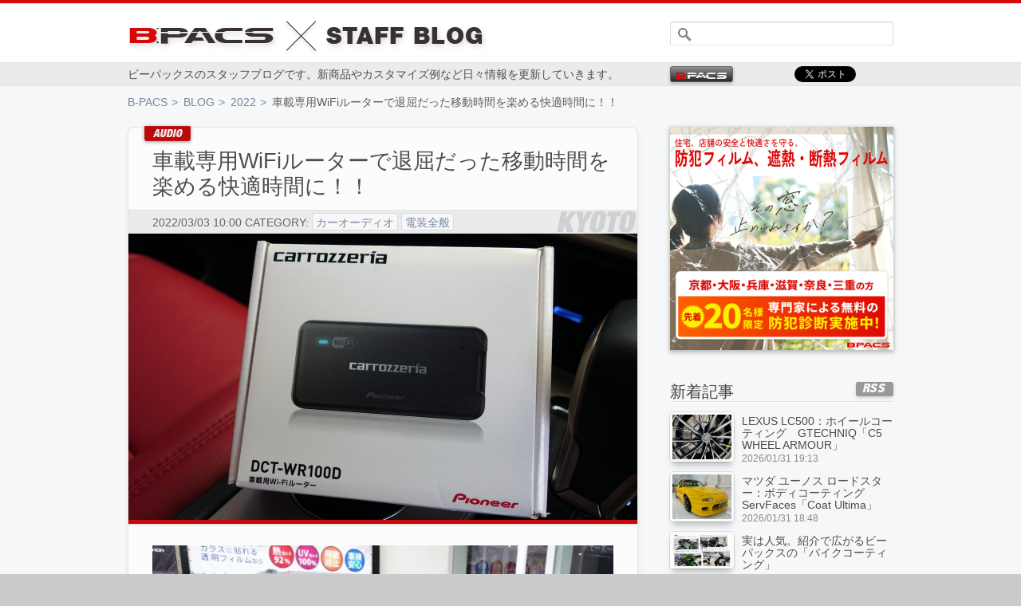

--- FILE ---
content_type: text/html; charset=UTF-8
request_url: https://www.b-pacs.com/blog/2022/03-03_100002_31448.html
body_size: 13260
content:
<!DOCTYPE html><html lang="ja"><head prefix="og: http://ogp.me/ns# fb: http://ogp.me/ns/fb#"><meta charset="UTF-8" /><!--[if IE]><meta http-equiv="X-UA-Compatible" content="IE=Edge,chrome=1" /><![endif]-->
<!-- Google Tag Manager --><script>(function(w,d,s,l,i){w[l]=w[l]||[];w[l].push({'gtm.start':new Date().getTime(),event:'gtm.js'});var f=d.getElementsByTagName(s)[0],j=d.createElement(s),dl=l!='dataLayer'?'&l='+l:'';j.async=true;j.src='https://www.googletagmanager.com/gtm.js?id='+i+dl;f.parentNode.insertBefore(j,f);})(window,document,'script','dataLayer','GTM-P9HND32');</script><!-- End Google Tag Manager -->
	<title>車載専用WiFiルーターで退屈だった移動時間を楽める快適時間に！！ | B-PACS STAFF BLOG</title><!-- >< -->
	<meta property="fb:app_id" content="" />
	<meta property="og:email" content="info@b-pacs.com" />
	<meta property="og:title" content="車載専用WiFiルーターで退屈だった移動時間を楽める快適時間に！！" />
	<meta property="og:type" content="article" />
	<meta property="og:url" content="https://www.b-pacs.com/blog/2022/03-03_100002_31448.html"/>
	<meta property="og:image" content="https://www.b-pacs.com/blog/sys/wp-content/uploads/2022/03/DSC06366-scaled.jpg" />
	<meta property="og:site_name" content="B-PACS STAFF BLOG" />
	<meta name="twitter:card" content="summary_large_image">	<meta name="twitter:site" content="@bpacs_kyoto">
	<meta name="twitter:creator" content="@bpacs_kyoto">
	<meta name="viewport" content="width=device-width,initial-scale=1" />
	<!--[if lt IE 9]><script src="//www.b-pacs.com/blog/files/js/html5shiv.js"></script><script src="//www.b-pacs.com/blog/files/js/IE9.js"></script><![endif]-->
	<link rel="stylesheet" href="//fast.fonts.net/cssapi/d67c9ad4-9d56-4b1a-9eb4-18df4377e878.css" />
	<link rel="stylesheet" href="//www.b-pacs.com/blog/files/css/font.css?v=1.0" />
	<link rel="stylesheet" href="//www.b-pacs.com/files/css/om.css?v=1.30" />
	<link rel="stylesheet" href="//www.b-pacs.com/blog/files/css/styles.css?v=1.049" />
	<meta name="copyright" content="&copy; 1992 B-PACS.inc All Rights Reserved." />
	<meta name="author" content="B-PACS" />
	<meta name="reply-to" content="info@b-pacs.com" />
	<meta name="tel" scheme="075-312-8868" />
	<meta name="fax" scheme="075-312-8869" />
	<link rel="index" href="https://www.b-pacs.com/blog/" title="ブログインデックスページ" />
	<!--[if lt IE 7]><meta http-equiv="imagetoolbar" content="no" /><![endif]-->
	<meta name="format-detection" content="telephone=no" />	<link rel="shortcut icon" href="//www.b-pacs.com/files/favicon.ico" />

	<script>!function(d,s,id){var js,fjs=d.getElementsByTagName(s)[0],p=/^http:/.test(d.location)?'http':'https';if(!d.getElementById(id)){js=d.createElement(s);js.id=id;js.async=true;js.src=p+'://platform.twitter.com/widgets.js';fjs.parentNode.insertBefore(js,fjs);}}(document, 'script', 'twitter-wjs');</script>
<meta name='robots' content='max-image-preview:large' />
<link rel="alternate" title="oEmbed (JSON)" type="application/json+oembed" href="https://www.b-pacs.com/blog/wp-json/oembed/1.0/embed?url=https%3A%2F%2Fwww.b-pacs.com%2Fblog%2F2022%2F03-03_100002_31448.html" />
<link rel="alternate" title="oEmbed (XML)" type="text/xml+oembed" href="https://www.b-pacs.com/blog/wp-json/oembed/1.0/embed?url=https%3A%2F%2Fwww.b-pacs.com%2Fblog%2F2022%2F03-03_100002_31448.html&#038;format=xml" />
<link rel="https://api.w.org/" href="https://www.b-pacs.com/blog/wp-json/" /><link rel="alternate" title="JSON" type="application/json" href="https://www.b-pacs.com/blog/wp-json/wp/v2/posts/31448" />
<link rel="canonical" href="https://www.b-pacs.com/blog/2022/03-03_100002_31448.html" />
<link rel="alternate" type="application/rss+xml" title="B-PACS STAFF BLOGのフィード" href="https://www.b-pacs.com/blog/feed/">
<style id="bp-editor-style">
		.article h2[data-tiny-mce],
		.article h3[data-tiny-mce] {
			font-size: 1.6em;
			/*font-weight: bold;*/
			line-height: 1.2;
			margin: 2.2em 0 .3em;
			padding: 0;
		}
		.article h2[data-tiny-mce] span,
		.article h3[data-tiny-mce] span,
		.article h4[data-tiny-mce] span,
		.article h5[data-tiny-mce] span {
			margin-left: inherit;
			font-size: inherit;
			color: inherit;
		}
		.article h3[data-tiny-mce] {
			margin-top: 1.7em;
			font-size: 1.4em;
		}
		.article h2[data-tiny-mce="bp_head_h2_line"],
		.article h3[data-tiny-mce="bp_head_h3_line"] {
			border-bottom: .2em solid #ccc;
			margin-bottom: .5em;
		}

		.bp_marker {
			border-radius: 2px;
			padding: 0 2px;
		}
		.bp_marker.bp_marker_pink   {background: linear-gradient(#fff 80%, #ff99cc 0%);}
		.bp_marker.bp_marker_purple {background: linear-gradient(#fff 80%, #cc99ff 0%);}
		.bp_marker.bp_marker_orange {background: linear-gradient(#fff 80%, #ffa500 0%);}
		.bp_marker.bp_marker_blue   {background: linear-gradient(#fff 80%, #99ccff 0%);}
		.bp_marker.bp_marker_green  {background: linear-gradient(#fff 80%, #5bed3b 0%);}
		.bp_marker.bp_marker_yellow {background: linear-gradient(#fff 80%, #ffff00 0%);}
		.contents img.size-thumbnail.alignright,
		.contents img.size-thumbnail.alignleft { max-width: 32% !important; }
		.contents img.alignright,
		.contents img.alignleft { max-width: 47% !important; }
		.contents img.alignright { margin-left:  2%; float: right; }
		.contents img.alignleft  { margin-right: 2%; float: left;  }
		.contents img.aligncenter,
		.contents > h2,
		.contents > div { clear: both; }
		.contents > hr {
			border-bottom: 1px solid rgba( 255, 255, 255, .8 );
			border-left: 0 none rgba( 0, 0, 0, 0 );
			border-right: 0 none rgba( 0, 0, 0, 0 );
			border-top: 1px solid rgba( 0, 0, 0, .08 );
			margin: 1.5em 0 1.5em;
		}
		</style><style id='global-styles-inline-css' type='text/css'>
:root{--wp--preset--aspect-ratio--square: 1;--wp--preset--aspect-ratio--4-3: 4/3;--wp--preset--aspect-ratio--3-4: 3/4;--wp--preset--aspect-ratio--3-2: 3/2;--wp--preset--aspect-ratio--2-3: 2/3;--wp--preset--aspect-ratio--16-9: 16/9;--wp--preset--aspect-ratio--9-16: 9/16;--wp--preset--color--black: #000000;--wp--preset--color--cyan-bluish-gray: #abb8c3;--wp--preset--color--white: #ffffff;--wp--preset--color--pale-pink: #f78da7;--wp--preset--color--vivid-red: #cf2e2e;--wp--preset--color--luminous-vivid-orange: #ff6900;--wp--preset--color--luminous-vivid-amber: #fcb900;--wp--preset--color--light-green-cyan: #7bdcb5;--wp--preset--color--vivid-green-cyan: #00d084;--wp--preset--color--pale-cyan-blue: #8ed1fc;--wp--preset--color--vivid-cyan-blue: #0693e3;--wp--preset--color--vivid-purple: #9b51e0;--wp--preset--gradient--vivid-cyan-blue-to-vivid-purple: linear-gradient(135deg,rgb(6,147,227) 0%,rgb(155,81,224) 100%);--wp--preset--gradient--light-green-cyan-to-vivid-green-cyan: linear-gradient(135deg,rgb(122,220,180) 0%,rgb(0,208,130) 100%);--wp--preset--gradient--luminous-vivid-amber-to-luminous-vivid-orange: linear-gradient(135deg,rgb(252,185,0) 0%,rgb(255,105,0) 100%);--wp--preset--gradient--luminous-vivid-orange-to-vivid-red: linear-gradient(135deg,rgb(255,105,0) 0%,rgb(207,46,46) 100%);--wp--preset--gradient--very-light-gray-to-cyan-bluish-gray: linear-gradient(135deg,rgb(238,238,238) 0%,rgb(169,184,195) 100%);--wp--preset--gradient--cool-to-warm-spectrum: linear-gradient(135deg,rgb(74,234,220) 0%,rgb(151,120,209) 20%,rgb(207,42,186) 40%,rgb(238,44,130) 60%,rgb(251,105,98) 80%,rgb(254,248,76) 100%);--wp--preset--gradient--blush-light-purple: linear-gradient(135deg,rgb(255,206,236) 0%,rgb(152,150,240) 100%);--wp--preset--gradient--blush-bordeaux: linear-gradient(135deg,rgb(254,205,165) 0%,rgb(254,45,45) 50%,rgb(107,0,62) 100%);--wp--preset--gradient--luminous-dusk: linear-gradient(135deg,rgb(255,203,112) 0%,rgb(199,81,192) 50%,rgb(65,88,208) 100%);--wp--preset--gradient--pale-ocean: linear-gradient(135deg,rgb(255,245,203) 0%,rgb(182,227,212) 50%,rgb(51,167,181) 100%);--wp--preset--gradient--electric-grass: linear-gradient(135deg,rgb(202,248,128) 0%,rgb(113,206,126) 100%);--wp--preset--gradient--midnight: linear-gradient(135deg,rgb(2,3,129) 0%,rgb(40,116,252) 100%);--wp--preset--font-size--small: 13px;--wp--preset--font-size--medium: 20px;--wp--preset--font-size--large: 36px;--wp--preset--font-size--x-large: 42px;--wp--preset--spacing--20: 0.44rem;--wp--preset--spacing--30: 0.67rem;--wp--preset--spacing--40: 1rem;--wp--preset--spacing--50: 1.5rem;--wp--preset--spacing--60: 2.25rem;--wp--preset--spacing--70: 3.38rem;--wp--preset--spacing--80: 5.06rem;--wp--preset--shadow--natural: 6px 6px 9px rgba(0, 0, 0, 0.2);--wp--preset--shadow--deep: 12px 12px 50px rgba(0, 0, 0, 0.4);--wp--preset--shadow--sharp: 6px 6px 0px rgba(0, 0, 0, 0.2);--wp--preset--shadow--outlined: 6px 6px 0px -3px rgb(255, 255, 255), 6px 6px rgb(0, 0, 0);--wp--preset--shadow--crisp: 6px 6px 0px rgb(0, 0, 0);}:where(.is-layout-flex){gap: 0.5em;}:where(.is-layout-grid){gap: 0.5em;}body .is-layout-flex{display: flex;}.is-layout-flex{flex-wrap: wrap;align-items: center;}.is-layout-flex > :is(*, div){margin: 0;}body .is-layout-grid{display: grid;}.is-layout-grid > :is(*, div){margin: 0;}:where(.wp-block-columns.is-layout-flex){gap: 2em;}:where(.wp-block-columns.is-layout-grid){gap: 2em;}:where(.wp-block-post-template.is-layout-flex){gap: 1.25em;}:where(.wp-block-post-template.is-layout-grid){gap: 1.25em;}.has-black-color{color: var(--wp--preset--color--black) !important;}.has-cyan-bluish-gray-color{color: var(--wp--preset--color--cyan-bluish-gray) !important;}.has-white-color{color: var(--wp--preset--color--white) !important;}.has-pale-pink-color{color: var(--wp--preset--color--pale-pink) !important;}.has-vivid-red-color{color: var(--wp--preset--color--vivid-red) !important;}.has-luminous-vivid-orange-color{color: var(--wp--preset--color--luminous-vivid-orange) !important;}.has-luminous-vivid-amber-color{color: var(--wp--preset--color--luminous-vivid-amber) !important;}.has-light-green-cyan-color{color: var(--wp--preset--color--light-green-cyan) !important;}.has-vivid-green-cyan-color{color: var(--wp--preset--color--vivid-green-cyan) !important;}.has-pale-cyan-blue-color{color: var(--wp--preset--color--pale-cyan-blue) !important;}.has-vivid-cyan-blue-color{color: var(--wp--preset--color--vivid-cyan-blue) !important;}.has-vivid-purple-color{color: var(--wp--preset--color--vivid-purple) !important;}.has-black-background-color{background-color: var(--wp--preset--color--black) !important;}.has-cyan-bluish-gray-background-color{background-color: var(--wp--preset--color--cyan-bluish-gray) !important;}.has-white-background-color{background-color: var(--wp--preset--color--white) !important;}.has-pale-pink-background-color{background-color: var(--wp--preset--color--pale-pink) !important;}.has-vivid-red-background-color{background-color: var(--wp--preset--color--vivid-red) !important;}.has-luminous-vivid-orange-background-color{background-color: var(--wp--preset--color--luminous-vivid-orange) !important;}.has-luminous-vivid-amber-background-color{background-color: var(--wp--preset--color--luminous-vivid-amber) !important;}.has-light-green-cyan-background-color{background-color: var(--wp--preset--color--light-green-cyan) !important;}.has-vivid-green-cyan-background-color{background-color: var(--wp--preset--color--vivid-green-cyan) !important;}.has-pale-cyan-blue-background-color{background-color: var(--wp--preset--color--pale-cyan-blue) !important;}.has-vivid-cyan-blue-background-color{background-color: var(--wp--preset--color--vivid-cyan-blue) !important;}.has-vivid-purple-background-color{background-color: var(--wp--preset--color--vivid-purple) !important;}.has-black-border-color{border-color: var(--wp--preset--color--black) !important;}.has-cyan-bluish-gray-border-color{border-color: var(--wp--preset--color--cyan-bluish-gray) !important;}.has-white-border-color{border-color: var(--wp--preset--color--white) !important;}.has-pale-pink-border-color{border-color: var(--wp--preset--color--pale-pink) !important;}.has-vivid-red-border-color{border-color: var(--wp--preset--color--vivid-red) !important;}.has-luminous-vivid-orange-border-color{border-color: var(--wp--preset--color--luminous-vivid-orange) !important;}.has-luminous-vivid-amber-border-color{border-color: var(--wp--preset--color--luminous-vivid-amber) !important;}.has-light-green-cyan-border-color{border-color: var(--wp--preset--color--light-green-cyan) !important;}.has-vivid-green-cyan-border-color{border-color: var(--wp--preset--color--vivid-green-cyan) !important;}.has-pale-cyan-blue-border-color{border-color: var(--wp--preset--color--pale-cyan-blue) !important;}.has-vivid-cyan-blue-border-color{border-color: var(--wp--preset--color--vivid-cyan-blue) !important;}.has-vivid-purple-border-color{border-color: var(--wp--preset--color--vivid-purple) !important;}.has-vivid-cyan-blue-to-vivid-purple-gradient-background{background: var(--wp--preset--gradient--vivid-cyan-blue-to-vivid-purple) !important;}.has-light-green-cyan-to-vivid-green-cyan-gradient-background{background: var(--wp--preset--gradient--light-green-cyan-to-vivid-green-cyan) !important;}.has-luminous-vivid-amber-to-luminous-vivid-orange-gradient-background{background: var(--wp--preset--gradient--luminous-vivid-amber-to-luminous-vivid-orange) !important;}.has-luminous-vivid-orange-to-vivid-red-gradient-background{background: var(--wp--preset--gradient--luminous-vivid-orange-to-vivid-red) !important;}.has-very-light-gray-to-cyan-bluish-gray-gradient-background{background: var(--wp--preset--gradient--very-light-gray-to-cyan-bluish-gray) !important;}.has-cool-to-warm-spectrum-gradient-background{background: var(--wp--preset--gradient--cool-to-warm-spectrum) !important;}.has-blush-light-purple-gradient-background{background: var(--wp--preset--gradient--blush-light-purple) !important;}.has-blush-bordeaux-gradient-background{background: var(--wp--preset--gradient--blush-bordeaux) !important;}.has-luminous-dusk-gradient-background{background: var(--wp--preset--gradient--luminous-dusk) !important;}.has-pale-ocean-gradient-background{background: var(--wp--preset--gradient--pale-ocean) !important;}.has-electric-grass-gradient-background{background: var(--wp--preset--gradient--electric-grass) !important;}.has-midnight-gradient-background{background: var(--wp--preset--gradient--midnight) !important;}.has-small-font-size{font-size: var(--wp--preset--font-size--small) !important;}.has-medium-font-size{font-size: var(--wp--preset--font-size--medium) !important;}.has-large-font-size{font-size: var(--wp--preset--font-size--large) !important;}.has-x-large-font-size{font-size: var(--wp--preset--font-size--x-large) !important;}
/*# sourceURL=global-styles-inline-css */
</style>
</head><body class="single">
<!-- Google Tag Manager (noscript) --><noscript><iframe src="https://www.googletagmanager.com/ns.html?id=GTM-P9HND32" height="0" width="0" style="display:none;visibility:hidden"></iframe></noscript><!-- End Google Tag Manager (noscript) -->
<aside id="om">
	<div class="om-wrap om-menu">
		<input type="radio" name="om" id="om-off" checked>
		<input type="radio" name="om" id="om-ck-a-on">
		<input type="radio" name="om" id="om-ck-b-on">
		<input type="radio" name="om" id="om-ck-c-on">
		<input type="radio" name="om" id="om-ck-d-on">
		<div class="om">
			<ul class="om-nav om-global">
				<li class="nav-all"><label for="om-ck-a-on">総合</label></li>
				<li class="nav-coat AvantGardeGothic"><label for="om-ck-b-on">COATING<span>コーティング</span></label></li>
				<li class="nav-film AvantGardeGothic"><label for="om-ck-c-on">FILM<span>フィルム</span></label></li>
				<li class="nav-sec  AvantGardeGothic"><label for="om-ck-d-on">SECURITY<span>セキュリティ</span></label></li>
				<li class="om-close"><label for="om-off">×</label></li>
			</ul>
			<div class="om-page"><iframe src="//www.b-pacs.com/files/menu/#p=1" frameborder="no"></iframe></div>
			<div class="om-page"><iframe src="//www.b-pacs.com/files/menu/#p=2" frameborder="no"></iframe></div>
			<div class="om-page"><iframe src="//www.b-pacs.com/files/menu/#p=3" frameborder="no"></iframe></div>
			<div class="om-page"><iframe src="//www.b-pacs.com/files/menu/#p=4" frameborder="no"></iframe></div>

			<label class="om-close" for="om-off" title="メニューを閉じる">メニューを閉じる</label>
		</div>
	</div>
	<div class="om-wrap om-estimate" data-type="all">
		<input type="radio" name="om" id="om-e-off" checked>
		<input type="radio" name="om" id="om-ck-e-all-on">
			<input type="radio" name="om" id="om-ck-e-general-on">
			<div class="om">
			<ul class="om-nav om-global">
				<li class="nav-all"><label for="om-ck-e-all-on">総合</label></li>
							<li class="nav-general"><label for="om-ck-e-general-on">お見積り<span>フォーム</span></label></li>
							<li class="om-close"><label for="om-e-off">×</label></li>
			</ul>
			<div class="om-page" id="om-page-all"></div>
					<div class="om-page" id="om-page-general"></div>
		
			<label class="om-close" for="om-e-off" title="メニューを閉じる">メニューを閉じる</label>
		</div>
	</div>
</aside><header id="header" class="wrap">
	<div class="inner">
		<a class="logo" href="https://www.b-pacs.com/blog/" title="B-PACS STAFF BLOG" rel="home"><div class="bp-logo">B-<span class="p">P</span><span class="a">A</span><span class="c">C</span><span class="s">S</span></div><span class="blog">STAFF BLOG</span></a><!-- >.logo< -->
		<form role="search" method="get" id="searchform" action="https://www.b-pacs.com/blog/">
<input type="text" value="" name="s" id="s" class="input" />
<input type="submit" id="searchsubmit" value="" />
</form>	</div><!-- >.inner< -->
<div class="wrap gray-line">
	<div class="inner">
		<div class="lead">ビーパックスのスタッフブログです。新商品やカスタマイズ例など日々情報を更新していきます。</div><!-- >.lead< -->
		<div class="func">
			<a class="bp-logo dark_gradient" href="//www.b-pacs.com/" title="B-PACS OFFICIAL SITE" rel="index">b-<span class="p">p</span><span class="a">a</span><span class="c">c</span><span class="s">s</span></a>
			<div class="fb"><div class="fb-like" data-href="http://www.b-pacs.com/blog/" data-width="100px" data-layout="button" data-action="like" data-show-faces="false" data-share="false"></div></div><!-- >.fb< -->
			<a href="https://twitter.com/share" class="twitter-share-button" data-url="http://www.b-pacs.com/blog/" data-lang="ja" data-count="none">ツイート</a>
		</div><!-- >.func< -->
	</div><!-- >.inner< -->
</div><!-- >.gray-line< -->
</header><!-- >#header.wrap< -->
<div class="wrap">
	<div class="inner">
		<div class="bread"><a href="//www.b-pacs.com/" title="B-PACS OFFICIAL SITE" rel="index">B-PACS</a><a href="https://www.b-pacs.com/blog/" title="B-PACS STAFF BLOG" rel="home">BLOG</a><a href="https://www.b-pacs.com/blog/2022/">2022</a><span>車載専用WiFiルーターで退屈だった移動時間を楽める快適時間に！！</span></div><!-- >.bread< -->
		<div class="main">
			<article id="post31448" class="article">
				<header class="header">
					<div class="tabs">
						<a class="tab hlvne_97" href="https://www.b-pacs.com/blog/audio/">AUDIO</a>
					</div>
					<h1><a href="https://www.b-pacs.com/blog/2022/03-03_100002_31448.html" rel="bookmark">車載専用WiFiルーターで退屈だった移動時間を楽める快適時間に！！</a></h1>					<div class="gray-line" data-shop="KYOTO">
						<div class="info"><span class="time">2022/03/03 10:00</span>   <span class="label">CATEGORY:</span> <a href="https://www.b-pacs.com/blog/audio/" rel="category tag">カーオーディオ</a> <a href="https://www.b-pacs.com/blog/electronics/" rel="category tag">電装全般</a></div><!-- >.info< -->
					</div><!-- >.gray-line< -->
					<div class="hi">
						<img width="1276" height="718" src="https://www.b-pacs.com/blog/sys/wp-content/uploads/2022/03/DSC06366-1276x718.jpg" class="attachment-post-thumbnail size-post-thumbnail wp-post-image" alt="" decoding="async" fetchpriority="high" />											</div><!-- >.hi< -->
				</header><!-- >.header< -->
				<div class="contents">
					<p><img decoding="async" class="alignnone size-medium" src="https://www.b-pacs.com/blog/sys/wp-content/uploads/2022/03/DSC06371-638x425.jpg" alt="" /><br />
ビーパックスで様々なメニューを施工させて頂いています、常連様のグランドチェロキーに車載WiFiを取付けました。</p>
<p><img decoding="async" class="alignnone size-medium" src="https://www.b-pacs.com/blog/sys/wp-content/uploads/2022/03/DSC06359-638x425.jpg" alt="" />導入した車載専用WiFiルーターはカーオーディオでお馴染みのカロッツエリアがリリースしている[DCT-WR100D]です。</p>
<p>新型車では、少し前から純正ナビなどにWiFi機能が装備されてスマホやタブレットはもちろん！</p>
<p>FireStickTVやchromecastなどを接続して退屈な移動時間に楽しめるようになってきています。</p>
<p>この製品はその機能をどのクルマにも搭載できるユニットです！！</p>
<p>通信には「docomo in Car Connect」を使用しますので安定感は抜群です！！</p>
<p>でも！それならば単純にモバイルWiFiがあればいいんじゃ？・・・となりますが！！</p>
<p>・車載用なので車両電源からの電源供給で取付可能！</p>
<p>・LTEデータ通信量無制限！</p>
<p>・最大5台接続可能！</p>
<p>・docomo in Car Connectは事務手数料・解約違約金なし</p>
<p>・車載用なので温度差の激しい環境での耐久性も〇</p>
<p>といった感じで車載用ならではのメリットがあります。</p>
<p>さらにランニングコストが他のモバイルWiFiよりも圧倒的に安いです！！</p>
<p>プランも1日～1年単位で用意されており、必要な時だけ契約なんてのも可能です！！</p>
<p>年契約だと￥13,200(税込)なので￥1,100(税込)/月<br />
本体が￥27,500(税込)ですので↓↓</p>
<p>仮に2年間使ったとすると・・・<br />
実質￥2,246(税込)/月となります。</p>
<p>導入後にできる事を考えると！この金額設定はかなり魅力的ですよね～！！</p>
<p>この計算で比較すると、概ね￥3,000～4,000(税込)コストが掛かる通常のモバイルWiFiとの差額で車載専用設計品をたったの2～3年もあれば取り返せます。</p>
<p>車載WiFiとして通常のモバイルWiFiとの棲み分けのために、走行中または同一箇所での通信は60分間の制限があります！</p>
<p>制限と聞くと何だかややこしく思えますが、普通に車で移動～送迎の待ち時間や渋滞時の停車時等に使用する分は何の問題もありません！！</p>
<p><img decoding="async" class="alignnone size-medium" src="https://www.b-pacs.com/blog/sys/wp-content/uploads/2022/03/DSC06360-638x425.jpg" alt="" /><br />
本体は一般的なライターと比べてもこんなにコンパクトです。</p>
<p>使っていないポケットやグローブBOXなどにもすっぽりと収まりますね！！</p>
<p><img decoding="async" class="alignnone size-medium" src="https://www.b-pacs.com/blog/sys/wp-content/uploads/2022/03/DSC06362-638x425.jpg" alt="" /><br />
標準の電源取得方法はシガープラグですが！</p>
<p>スッキリと取り付けたい方、近年のクルマはアクセサリーソケットがUSBでシガーソケットが存在しない車もありますが・・・専門店では裏取り電源取得もできます！！</p>
<p>本体には接続に必要な情報が記載されているので、完全隠蔽取付よりも収納ポケットなどの取り出せる場所がおススメです。</p>
<p><img decoding="async" class="alignnone size-medium" src="https://www.b-pacs.com/blog/sys/wp-content/uploads/2022/03/DSC06365-638x425.jpg" alt="" /><br />
今回は裏取り電源にてグローブＢOX内に取付けさせて頂きました。</p>
<p>スッキリ取付で電源インジケータで状態把握もできますし、車種によってはロックもできるため取付にはベストポイントですね！！</p>
<p><img decoding="async" class="alignnone size-medium" src="https://www.b-pacs.com/blog/sys/wp-content/uploads/2022/03/DSC06370-638x425.jpg" alt="" /><br />
はい！こんな感じで移動中やちょっとした待ち時間も、通信料を気にせずYouTube観て暇つぶし～なんてのもできます！！</p>
<p>もちろん車両に映像入力ができるHDMIなどがある場合はFireStickTVなどを接続すれば映画や音楽！見逃したドラマなんかもアプリで見れちゃいます！！</p>
<p>待つことを苦としない！エンターテイメント装備で快適な車内空間を構築しませんか？？</p>
<p>一度使うともう手放せません！！</p>
<p><a class="kyoto" title="お問い合わせは→075-312-8868" href="tel:075-312-8868">受付 時間10:00～19:00<br />
<span class="tel">075-312-8868</span></a></p>
<p>メールでのお問い合わせはこちら➡<a href="https://www.b-pacs.com/inquiry/">「お問い合わせ」</a></p>
<p>〒615-0878　京都府京都市右京区西京極北衣手町60　<a title="B-PACS KYOTO MAP by Google Maps" href="https://goo.gl/maps/vt2ce" target="_blank" rel="noopener noreferrer">[ MAP ]</a></p>
<p><a href="https://www.b-pacs.com/blog/sys/wp-content/uploads/2019/05/hi_06-02.jpg"><img decoding="async" class="alignleft size-medium" src="https://www.b-pacs.com/blog/sys/wp-content/uploads/2019/05/hi_06-02-638x301.jpg" alt="" /></a></p>
				</div><!-- >.contents< -->
				<div class="contents-inquiry">
					<div class="staff-card-wrap">
						<div class="staff-card">
						<div class="staff-face"><img src="https://www.b-pacs.com/blog/files/images/staff/thumb_fujii.jpg" alt="スタッフ顔写真：藤井 一輝" /></div>
						<div class="staff-label hlvne_95">STAFF</div>
						<div class="staff-name">藤井 一輝</div>
						<div class="staff-name-eng hlvne_95">KAZUKI FUJII</div>
						<div class="staff-name-work">担当：セキュリティ/オーディオ</div>
						<a class="staff-url button inline" href="https://www.b-pacs.com/blog/staff/fujii/">執筆記事一覧 ≫</a>
						</div>						<div class="staff-description">
							<p>車のドレスアップ好きの趣味が高じてこの業界に・・・
車・鉄道・飛行機乗り物全般なんでも好きです。休日は家族で釣りやアウトドアを楽しんでいる多趣味な2児のパパです。</p>						</div>
					</div>
				</div>
				<div class="contents-inquiry">
					<a class="button to_estimate large" href="https://www.b-pacs.com/estimate/form.html">お問合せはこちら ≫</a>
				</div><!-- >.contents-inquiry< -->
				<footer class="footer">
					<div class="func">
						<div class="staff">京都店：藤井 一輝</div><!-- >.staff< -->
						<div class="fb"><div class="fb-share-button" data-href="https://www.b-pacs.com/blog/2022/03-03_100002_31448.html" data-layout="button" data-size="small"><a target="_blank" href="https://www.facebook.com/sharer/sharer.php?u=https%3A%2F%2Fwww.b-pacs.com%2Fblog%2F2022%2F03-03_100002_31448.html&amp;src=sdkpreparse" class="fb-xfbml-parse-ignore">シェア</a></div></div><!-- >.fb< -->
						<a href="https://twitter.com/share" class="twitter-share-button" data-url="" data-lang="ja" data-count="none">ツイート</a>
					</div><!-- >.func< -->
				</footer><!-- >.footer< -->
			</article>
<section class="m10"><a class="button inline" href="https://www.b-pacs.com/blog/2022/03-06_180051_31487.html" rel="next">≪ 次の記事</a><a class="button inline right" href="https://www.b-pacs.com/blog/2022/03-01_113515_31442.html" rel="prev">前の記事 ≫</a></section>		</div><!-- >.main< -->		<aside class="side">
			<a class="link-bp add-shadow" href="https://www.b-pacs.com/blog/2025/07-30_110002_47356.html" title=""><img width="560" height="560" src="https://www.b-pacs.com/blog/sys/wp-content/uploads/2025/07/a11f544ab3714c9f1df3b44bf057f38d.png" class="attachment-large size-large" alt="" decoding="async" loading="lazy" srcset="https://www.b-pacs.com/blog/sys/wp-content/uploads/2025/07/a11f544ab3714c9f1df3b44bf057f38d.png 560w, https://www.b-pacs.com/blog/sys/wp-content/uploads/2025/07/a11f544ab3714c9f1df3b44bf057f38d-190x190.png 190w" sizes="auto, (max-width: 560px) 100vw, 560px" /></a>			<div>
			<h2>新着記事<a class="h_bt" href="https://www.b-pacs.com/blog/feed">RSS</a></h2>
			<ul class="article-list">				<li><a href="https://www.b-pacs.com/blog/2026/01-31_191359_49550.html"><img width="253" height="190" src="https://www.b-pacs.com/blog/sys/wp-content/uploads/2026/01/IMG_0089-253x190.jpeg" class="attachment-thumbnail size-thumbnail wp-post-image" alt="" decoding="async" loading="lazy" srcset="https://www.b-pacs.com/blog/sys/wp-content/uploads/2026/01/IMG_0089-253x190.jpeg 253w, https://www.b-pacs.com/blog/sys/wp-content/uploads/2026/01/IMG_0089-638x479.jpeg 638w, https://www.b-pacs.com/blog/sys/wp-content/uploads/2026/01/IMG_0089-1280x960.jpeg 1280w, https://www.b-pacs.com/blog/sys/wp-content/uploads/2026/01/IMG_0089-768x576.jpeg 768w, https://www.b-pacs.com/blog/sys/wp-content/uploads/2026/01/IMG_0089-1536x1152.jpeg 1536w, https://www.b-pacs.com/blog/sys/wp-content/uploads/2026/01/IMG_0089-2048x1536.jpeg 2048w" sizes="auto, (max-width: 253px) 100vw, 253px" />LEXUS LC500：ホイールコーティング　GTECHNIQ「C5 WHEEL ARMOUR」<span>2026/01/31 19:13</span></a></li>
				<li><a href="https://www.b-pacs.com/blog/2026/01-31_184821_49546.html"><img width="253" height="190" src="https://www.b-pacs.com/blog/sys/wp-content/uploads/2026/01/IMG_0046-253x190.jpeg" class="attachment-thumbnail size-thumbnail wp-post-image" alt="" decoding="async" loading="lazy" srcset="https://www.b-pacs.com/blog/sys/wp-content/uploads/2026/01/IMG_0046-253x190.jpeg 253w, https://www.b-pacs.com/blog/sys/wp-content/uploads/2026/01/IMG_0046-638x479.jpeg 638w, https://www.b-pacs.com/blog/sys/wp-content/uploads/2026/01/IMG_0046-1280x960.jpeg 1280w, https://www.b-pacs.com/blog/sys/wp-content/uploads/2026/01/IMG_0046-768x576.jpeg 768w, https://www.b-pacs.com/blog/sys/wp-content/uploads/2026/01/IMG_0046-1536x1152.jpeg 1536w, https://www.b-pacs.com/blog/sys/wp-content/uploads/2026/01/IMG_0046-2048x1536.jpeg 2048w" sizes="auto, (max-width: 253px) 100vw, 253px" />マツダ ユーノス ロードスター：ボディコーティング　ServFaces「Coat Ultima」<span>2026/01/31 18:48</span></a></li>
				<li><a href="https://www.b-pacs.com/blog/2026/01-30_185857_49726.html"><img width="282" height="151" src="https://www.b-pacs.com/blog/sys/wp-content/uploads/2026/01/92260672d0432189a7e773fe5066f5a9-282x151.jpg" class="attachment-thumbnail size-thumbnail wp-post-image" alt="" decoding="async" loading="lazy" srcset="https://www.b-pacs.com/blog/sys/wp-content/uploads/2026/01/92260672d0432189a7e773fe5066f5a9-282x151.jpg 282w, https://www.b-pacs.com/blog/sys/wp-content/uploads/2026/01/92260672d0432189a7e773fe5066f5a9-638x342.jpg 638w, https://www.b-pacs.com/blog/sys/wp-content/uploads/2026/01/92260672d0432189a7e773fe5066f5a9-1280x687.jpg 1280w, https://www.b-pacs.com/blog/sys/wp-content/uploads/2026/01/92260672d0432189a7e773fe5066f5a9-768x412.jpg 768w, https://www.b-pacs.com/blog/sys/wp-content/uploads/2026/01/92260672d0432189a7e773fe5066f5a9-1536x824.jpg 1536w, https://www.b-pacs.com/blog/sys/wp-content/uploads/2026/01/92260672d0432189a7e773fe5066f5a9.jpg 1920w" sizes="auto, (max-width: 282px) 100vw, 282px" />実は人気。紹介で広がるビーパックスの「バイクコーティング」<span>2026/01/30 18:58</span></a></li>
				<li><a href="https://www.b-pacs.com/blog/2026/01-30_100058_49761.html"><img width="253" height="190" src="https://www.b-pacs.com/blog/sys/wp-content/uploads/2025/04/IMG_2854-253x190.jpeg" class="attachment-thumbnail size-thumbnail wp-post-image" alt="" decoding="async" loading="lazy" srcset="https://www.b-pacs.com/blog/sys/wp-content/uploads/2025/04/IMG_2854-253x190.jpeg 253w, https://www.b-pacs.com/blog/sys/wp-content/uploads/2025/04/IMG_2854-638x479.jpeg 638w, https://www.b-pacs.com/blog/sys/wp-content/uploads/2025/04/IMG_2854-1280x960.jpeg 1280w, https://www.b-pacs.com/blog/sys/wp-content/uploads/2025/04/IMG_2854-768x576.jpeg 768w, https://www.b-pacs.com/blog/sys/wp-content/uploads/2025/04/IMG_2854-1536x1152.jpeg 1536w, https://www.b-pacs.com/blog/sys/wp-content/uploads/2025/04/IMG_2854-2048x1536.jpeg 2048w" sizes="auto, (max-width: 253px) 100vw, 253px" />レクサス「RX」ファインラボ セラミックウルトラ Ver.2施工<span>2026/01/30 10:00</span></a></li>
				<li><a href="https://www.b-pacs.com/blog/2026/01-29_232006_49771.html"><img width="253" height="190" src="https://www.b-pacs.com/blog/sys/wp-content/uploads/2026/01/IMG_9992-253x190.jpeg" class="attachment-thumbnail size-thumbnail wp-post-image" alt="" decoding="async" loading="lazy" srcset="https://www.b-pacs.com/blog/sys/wp-content/uploads/2026/01/IMG_9992-253x190.jpeg 253w, https://www.b-pacs.com/blog/sys/wp-content/uploads/2026/01/IMG_9992-638x479.jpeg 638w, https://www.b-pacs.com/blog/sys/wp-content/uploads/2026/01/IMG_9992-1280x960.jpeg 1280w, https://www.b-pacs.com/blog/sys/wp-content/uploads/2026/01/IMG_9992-768x576.jpeg 768w, https://www.b-pacs.com/blog/sys/wp-content/uploads/2026/01/IMG_9992-1536x1152.jpeg 1536w, https://www.b-pacs.com/blog/sys/wp-content/uploads/2026/01/IMG_9992-2048x1536.jpeg 2048w" sizes="auto, (max-width: 253px) 100vw, 253px" />ランドクルーザープラドは続きますよ。盗難対策は絶対に必要な車両なので所有者は皆盗難対策を！！<span>2026/01/29 23:20</span></a></li>
				<li><a href="https://www.b-pacs.com/blog/2026/01-29_183517_44087.html"><img width="253" height="190" src="https://www.b-pacs.com/blog/sys/wp-content/uploads/2024/10/IMG_5845-253x190.jpeg" class="attachment-thumbnail size-thumbnail wp-post-image" alt="" decoding="async" loading="lazy" srcset="https://www.b-pacs.com/blog/sys/wp-content/uploads/2024/10/IMG_5845-253x190.jpeg 253w, https://www.b-pacs.com/blog/sys/wp-content/uploads/2024/10/IMG_5845-638x479.jpeg 638w, https://www.b-pacs.com/blog/sys/wp-content/uploads/2024/10/IMG_5845-1280x960.jpeg 1280w, https://www.b-pacs.com/blog/sys/wp-content/uploads/2024/10/IMG_5845-768x576.jpeg 768w, https://www.b-pacs.com/blog/sys/wp-content/uploads/2024/10/IMG_5845-1536x1152.jpeg 1536w, https://www.b-pacs.com/blog/sys/wp-content/uploads/2024/10/IMG_5845-2048x1536.jpeg 2048w" sizes="auto, (max-width: 253px) 100vw, 253px" />トヨタ クラウンスポーツ：ボディコーティング　Ultracoat「MAGNITE」<span>2026/01/29 18:35</span></a></li>
				<li><a href="https://www.b-pacs.com/blog/2026/01-29_101902_49759.html"><img width="253" height="190" src="https://www.b-pacs.com/blog/sys/wp-content/uploads/2025/06/IMG_3138-253x190.jpeg" class="attachment-thumbnail size-thumbnail wp-post-image" alt="" decoding="async" loading="lazy" srcset="https://www.b-pacs.com/blog/sys/wp-content/uploads/2025/06/IMG_3138-253x190.jpeg 253w, https://www.b-pacs.com/blog/sys/wp-content/uploads/2025/06/IMG_3138-638x479.jpeg 638w, https://www.b-pacs.com/blog/sys/wp-content/uploads/2025/06/IMG_3138-1280x960.jpeg 1280w, https://www.b-pacs.com/blog/sys/wp-content/uploads/2025/06/IMG_3138-768x576.jpeg 768w, https://www.b-pacs.com/blog/sys/wp-content/uploads/2025/06/IMG_3138-1536x1152.jpeg 1536w, https://www.b-pacs.com/blog/sys/wp-content/uploads/2025/06/IMG_3138-2048x1536.jpeg 2048w" sizes="auto, (max-width: 253px) 100vw, 253px" />コーティング施工後のボディメンテナンスの重要性をお伝えします。<span>2026/01/29 10:19</span></a></li>
			</ul>
			</div><div>
			<h2>記事カテゴリ</h2>
			<ul class="arrow-list"><li><a href="https://www.b-pacs.com/blog/questionnaire/" title="お客様アンケート" data-count="17"><span class="en">QUESTIONNAIRE</span><span class="jp">お客様アンケート</span><span class="info"></span></a></li>
<li><a href="https://www.b-pacs.com/blog/security-news/" title="車輌盗難 / 車上荒らし情報" data-count="33"><span class="en">SECURITY-NEWS</span><span class="jp">車輌盗難 / 車上荒らし情報</span><span class="info">車輌盗難 / 車上荒らしに関する情報を紹介します</span></a></li>
<li><a href="https://www.b-pacs.com/blog/event/" title="イベント出店" data-count="53"><span class="en">EVENT</span><span class="jp">イベント出店</span><span class="info"></span></a></li>
<li><a href="https://www.b-pacs.com/blog/exterior/" title="エクステリア" data-count="74"><span class="en">EXTERIOR</span><span class="jp">エクステリア</span><span class="info">カスタマイズの様子や技術/サービスの紹介</span></a></li>
<li><a href="https://www.b-pacs.com/blog/customize/" title="カスタマイズ" data-count="84"><span class="en">CUSTOMIZE</span><span class="jp">カスタマイズ</span><span class="info">カスタマイズの様子や技術/サービスの紹介</span></a></li>
<li><a href="https://www.b-pacs.com/blog/pickup/" title="オススメ製品情報" data-count="156"><span class="en">PICKUP</span><span class="jp">オススメ製品情報</span><span class="info"></span></a></li>
<li><a href="https://www.b-pacs.com/blog/interior/" title="インテリア" data-count="164"><span class="en">INTERIOR</span><span class="jp">インテリア</span><span class="info">カスタマイズの様子や技術/サービスの紹介</span></a></li>
<li><a href="https://www.b-pacs.com/blog/campaign/" title="キャンペーン情報" data-count="184"><span class="en">CAMPAIGN</span><span class="jp">キャンペーン情報</span><span class="info">キャンペーンの紹介</span></a></li>
<li><a href="https://www.b-pacs.com/blog/electronics/" title="電装全般" data-count="331"><span class="en">ELECTRONICS</span><span class="jp">電装全般</span><span class="info"></span></a></li>
<li><a href="https://www.b-pacs.com/blog/audio/" title="カーオーディオ" data-count="580"><span class="en">AUDIO</span><span class="jp">カーオーディオ</span><span class="info">インストール作業の様子や技術/サービスの紹介</span></a></li>
<li><a href="https://www.b-pacs.com/blog/security/" title="カーセキュリティ" data-count="593"><span class="en">SECURITY</span><span class="jp">カーセキュリティ</span><span class="info">インストール作業の様子や技術/サービスの紹介</span></a></li>
<li><a href="https://www.b-pacs.com/blog/film/" title="カーフィルム" data-count="684"><span class="en">FILM</span><span class="jp">カーフィルム</span><span class="info">フィルム施工作業の様子や技術/サービスの紹介</span></a></li>
<li><a href="https://www.b-pacs.com/blog/shop/" title="ショップ" data-count="727"><span class="en">SHOP</span><span class="jp">ショップ</span><span class="info">ショップ関連の情報やスタッフの日常を紹介</span></a></li>
<li><a href="https://www.b-pacs.com/blog/coating/" title="ボディーコーティング" data-count="1232"><span class="en">COATING</span><span class="jp">ボディーコーティング</span><span class="info">コーティング施工作業の様子や技術/サービスの紹介</span></a></li>
			</ul>
			</div>
			<hr />
			<div>
			<a href="https://www.b-pacs.com/estimate/form.html" class="m40 button to_estimate">お問合せはこちら ≫</a>
			</div>
			<hr />
			<a class="link-bp add-shadow" href="//www.b-pacs.com/uservoice/"><img src="//www.b-pacs.com/blog/files/images/banner/banner_voice.png" alt="クチコミ／お客様の声" /></a>
		</aside><!-- >.side< -->
<div class="inc_slider">

	<script src="https://cdn.jsdelivr.net/npm/@splidejs/splide@4.1.4/dist/js/splide.min.js"></script>
	<script src="https://cdn.jsdelivr.net/npm/@splidejs/splide-extension-grid@0.4.1/dist/js/splide-extension-grid.min.js"></script>
	<link rel="stylesheet" href="https://cdn.jsdelivr.net/npm/@splidejs/splide@4.1.4/dist/css/splide.min.css">
	<section class="splide" aria-labelledby="carousel-heading">
		<div class="splide__track">
			<ul class="splide__list">
							<li class="splide__slide"><a href="https://www.b-pacs.com/blog/2026/01-24_192110_49696.html" title="2月～3月 休業日のお知らせ"><div><img width="638" height="359" src="https://www.b-pacs.com/blog/sys/wp-content/uploads/2026/01/559cd04095001cb104b704117d088ff7-638x359.jpg" class="attachment-medium size-medium" alt="" decoding="async" loading="lazy" srcset="https://www.b-pacs.com/blog/sys/wp-content/uploads/2026/01/559cd04095001cb104b704117d088ff7-638x359.jpg 638w, https://www.b-pacs.com/blog/sys/wp-content/uploads/2026/01/559cd04095001cb104b704117d088ff7-1280x720.jpg 1280w, https://www.b-pacs.com/blog/sys/wp-content/uploads/2026/01/559cd04095001cb104b704117d088ff7-282x159.jpg 282w, https://www.b-pacs.com/blog/sys/wp-content/uploads/2026/01/559cd04095001cb104b704117d088ff7-768x432.jpg 768w, https://www.b-pacs.com/blog/sys/wp-content/uploads/2026/01/559cd04095001cb104b704117d088ff7-1536x864.jpg 1536w, https://www.b-pacs.com/blog/sys/wp-content/uploads/2026/01/559cd04095001cb104b704117d088ff7-1276x718.jpg 1276w, https://www.b-pacs.com/blog/sys/wp-content/uploads/2026/01/559cd04095001cb104b704117d088ff7.jpg 1920w" sizes="auto, (max-width: 638px) 100vw, 638px" /></div></a></li>
			<li class="splide__slide"><a href="https://www.b-pacs.com/blog/2025/07-30_110002_47356.html" title="建物フィルム・防犯フィルムのホームページが完成しました。"><div><img width="638" height="359" src="https://www.b-pacs.com/blog/sys/wp-content/uploads/2025/07/1e73206643a3edde92cc05fe56e3022b.png" class="attachment-medium size-medium" alt="" decoding="async" loading="lazy" srcset="https://www.b-pacs.com/blog/sys/wp-content/uploads/2025/07/1e73206643a3edde92cc05fe56e3022b.png 638w, https://www.b-pacs.com/blog/sys/wp-content/uploads/2025/07/1e73206643a3edde92cc05fe56e3022b-282x159.png 282w" sizes="auto, (max-width: 638px) 100vw, 638px" /></div></a></li>
			<li class="splide__slide"><a href="https://www.b-pacs.com/blog/2025/03-15_100019_45610.html" title="ビーパックスでセキュリティインストールの裏側を紹介！！"><div><img width="638" height="359" src="https://www.b-pacs.com/blog/sys/wp-content/uploads/2025/03/469097bfd25f10bf99f9a276dcc6c24e-638x359.jpg" class="attachment-medium size-medium" alt="" decoding="async" loading="lazy" srcset="https://www.b-pacs.com/blog/sys/wp-content/uploads/2025/03/469097bfd25f10bf99f9a276dcc6c24e-638x359.jpg 638w, https://www.b-pacs.com/blog/sys/wp-content/uploads/2025/03/469097bfd25f10bf99f9a276dcc6c24e-1280x720.jpg 1280w, https://www.b-pacs.com/blog/sys/wp-content/uploads/2025/03/469097bfd25f10bf99f9a276dcc6c24e-282x159.jpg 282w, https://www.b-pacs.com/blog/sys/wp-content/uploads/2025/03/469097bfd25f10bf99f9a276dcc6c24e-768x432.jpg 768w, https://www.b-pacs.com/blog/sys/wp-content/uploads/2025/03/469097bfd25f10bf99f9a276dcc6c24e-1536x864.jpg 1536w, https://www.b-pacs.com/blog/sys/wp-content/uploads/2025/03/469097bfd25f10bf99f9a276dcc6c24e-1276x718.jpg 1276w, https://www.b-pacs.com/blog/sys/wp-content/uploads/2025/03/469097bfd25f10bf99f9a276dcc6c24e.jpg 1920w" sizes="auto, (max-width: 638px) 100vw, 638px" /></div></a></li>
			<li class="splide__slide"><a href="https://www.b-pacs.com/blog/2024/10-16_190741_43845.html" title="ホンダ シビック TYPE-R：ボディコーティング　GTECHNIQ「CRYSTAL SERUM BLACK」"><div><img width="638" height="359" src="https://www.b-pacs.com/blog/sys/wp-content/uploads/2024/10/adf9162fc87358f4299af0a297b7d7d8-638x359.jpg" class="attachment-medium size-medium" alt="" decoding="async" loading="lazy" srcset="https://www.b-pacs.com/blog/sys/wp-content/uploads/2024/10/adf9162fc87358f4299af0a297b7d7d8-638x359.jpg 638w, https://www.b-pacs.com/blog/sys/wp-content/uploads/2024/10/adf9162fc87358f4299af0a297b7d7d8-1280x720.jpg 1280w, https://www.b-pacs.com/blog/sys/wp-content/uploads/2024/10/adf9162fc87358f4299af0a297b7d7d8-282x159.jpg 282w, https://www.b-pacs.com/blog/sys/wp-content/uploads/2024/10/adf9162fc87358f4299af0a297b7d7d8-768x432.jpg 768w, https://www.b-pacs.com/blog/sys/wp-content/uploads/2024/10/adf9162fc87358f4299af0a297b7d7d8-1536x864.jpg 1536w, https://www.b-pacs.com/blog/sys/wp-content/uploads/2024/10/adf9162fc87358f4299af0a297b7d7d8-1276x718.jpg 1276w, https://www.b-pacs.com/blog/sys/wp-content/uploads/2024/10/adf9162fc87358f4299af0a297b7d7d8.jpg 1920w" sizes="auto, (max-width: 638px) 100vw, 638px" /></div></a></li>
			<li class="splide__slide"><a href="https://www.b-pacs.com/blog/2025/04-07_100058_45879.html" title="雨天の静粛性が段違い！キャリィトラックにルーフデッドニングを施工！！"><div><img width="638" height="359" src="https://www.b-pacs.com/blog/sys/wp-content/uploads/2025/04/74187d546e7749afe7b2630ca0b0f29c-638x359.jpg" class="attachment-medium size-medium" alt="" decoding="async" loading="lazy" srcset="https://www.b-pacs.com/blog/sys/wp-content/uploads/2025/04/74187d546e7749afe7b2630ca0b0f29c-638x359.jpg 638w, https://www.b-pacs.com/blog/sys/wp-content/uploads/2025/04/74187d546e7749afe7b2630ca0b0f29c-1280x720.jpg 1280w, https://www.b-pacs.com/blog/sys/wp-content/uploads/2025/04/74187d546e7749afe7b2630ca0b0f29c-282x159.jpg 282w, https://www.b-pacs.com/blog/sys/wp-content/uploads/2025/04/74187d546e7749afe7b2630ca0b0f29c-768x432.jpg 768w, https://www.b-pacs.com/blog/sys/wp-content/uploads/2025/04/74187d546e7749afe7b2630ca0b0f29c-1536x864.jpg 1536w, https://www.b-pacs.com/blog/sys/wp-content/uploads/2025/04/74187d546e7749afe7b2630ca0b0f29c-1276x718.jpg 1276w, https://www.b-pacs.com/blog/sys/wp-content/uploads/2025/04/74187d546e7749afe7b2630ca0b0f29c.jpg 1920w" sizes="auto, (max-width: 638px) 100vw, 638px" /></div></a></li>
			<li class="splide__slide"><a href="https://www.b-pacs.com/blog/2025/02-22_234738_45438.html" title="ランクル300被害に遭い続けてますよ！盗難対策は必ずして下さい！"><div><img width="638" height="359" src="https://www.b-pacs.com/blog/sys/wp-content/uploads/2025/04/a145ba8fb29f5d14fd3a82dfd5f1f921-638x359.jpg" class="attachment-medium size-medium" alt="" decoding="async" loading="lazy" srcset="https://www.b-pacs.com/blog/sys/wp-content/uploads/2025/04/a145ba8fb29f5d14fd3a82dfd5f1f921-638x359.jpg 638w, https://www.b-pacs.com/blog/sys/wp-content/uploads/2025/04/a145ba8fb29f5d14fd3a82dfd5f1f921-1280x720.jpg 1280w, https://www.b-pacs.com/blog/sys/wp-content/uploads/2025/04/a145ba8fb29f5d14fd3a82dfd5f1f921-282x159.jpg 282w, https://www.b-pacs.com/blog/sys/wp-content/uploads/2025/04/a145ba8fb29f5d14fd3a82dfd5f1f921-768x432.jpg 768w, https://www.b-pacs.com/blog/sys/wp-content/uploads/2025/04/a145ba8fb29f5d14fd3a82dfd5f1f921-1536x864.jpg 1536w, https://www.b-pacs.com/blog/sys/wp-content/uploads/2025/04/a145ba8fb29f5d14fd3a82dfd5f1f921-1276x718.jpg 1276w, https://www.b-pacs.com/blog/sys/wp-content/uploads/2025/04/a145ba8fb29f5d14fd3a82dfd5f1f921.jpg 1920w" sizes="auto, (max-width: 638px) 100vw, 638px" /></div></a></li>
			<li class="splide__slide"><a href="https://www.b-pacs.com/blog/2025/02-15_184405_45262.html" title="カーフィルムと紫外線の関係"><div><img width="638" height="359" src="https://www.b-pacs.com/blog/sys/wp-content/uploads/2025/04/ac6346ee76c4fb2caf35815ca891601f-638x359.jpg" class="attachment-medium size-medium" alt="" decoding="async" loading="lazy" srcset="https://www.b-pacs.com/blog/sys/wp-content/uploads/2025/04/ac6346ee76c4fb2caf35815ca891601f-638x359.jpg 638w, https://www.b-pacs.com/blog/sys/wp-content/uploads/2025/04/ac6346ee76c4fb2caf35815ca891601f-1280x720.jpg 1280w, https://www.b-pacs.com/blog/sys/wp-content/uploads/2025/04/ac6346ee76c4fb2caf35815ca891601f-282x159.jpg 282w, https://www.b-pacs.com/blog/sys/wp-content/uploads/2025/04/ac6346ee76c4fb2caf35815ca891601f-768x432.jpg 768w, https://www.b-pacs.com/blog/sys/wp-content/uploads/2025/04/ac6346ee76c4fb2caf35815ca891601f-1536x864.jpg 1536w, https://www.b-pacs.com/blog/sys/wp-content/uploads/2025/04/ac6346ee76c4fb2caf35815ca891601f-1276x718.jpg 1276w, https://www.b-pacs.com/blog/sys/wp-content/uploads/2025/04/ac6346ee76c4fb2caf35815ca891601f.jpg 1920w" sizes="auto, (max-width: 638px) 100vw, 638px" /></div></a></li>
			<li class="splide__slide"><a href="https://www.b-pacs.com/blog/2022/10-27_121914_26097.html" title="【カーオーディオ】マルチアンプ接続って？DSPのメリット・デメリットはどうなのか"><div><img width="638" height="389" src="https://www.b-pacs.com/blog/sys/wp-content/uploads/2022/10/af767b7e4ae069d54f9ea839858d4c6d-638x389.jpg" class="attachment-medium size-medium" alt="" decoding="async" loading="lazy" srcset="https://www.b-pacs.com/blog/sys/wp-content/uploads/2022/10/af767b7e4ae069d54f9ea839858d4c6d-638x389.jpg 638w, https://www.b-pacs.com/blog/sys/wp-content/uploads/2022/10/af767b7e4ae069d54f9ea839858d4c6d-1280x781.jpg 1280w, https://www.b-pacs.com/blog/sys/wp-content/uploads/2022/10/af767b7e4ae069d54f9ea839858d4c6d-282x172.jpg 282w, https://www.b-pacs.com/blog/sys/wp-content/uploads/2022/10/af767b7e4ae069d54f9ea839858d4c6d-768x469.jpg 768w, https://www.b-pacs.com/blog/sys/wp-content/uploads/2022/10/af767b7e4ae069d54f9ea839858d4c6d.jpg 1360w" sizes="auto, (max-width: 638px) 100vw, 638px" /></div></a></li>
			</ul>
		</div>
		<ul class="splide__pagination"></ul>
		<div class="splide__progress">
			<div class="splide__progress__bar"></div>
		</div>
	</section>
	<style id="splide-style">
		.inc_slider {
			float: none;
			clear: both;
		}
		.splide:not(.is-overflow) :where(.splide__arrows,.splide__progress__bar) {
			display: none;
		}
		.splide {
			--splide-w: 960px;
			width: var(--body-width);
			padding-top: 1rem;
			background-color: #222;
			margin: -15px calc((min(var(--splide-w),100vw) - var(--body-width)) / 2) 2.3em;
		}
		.splide__progress,
		.splide__slide {
			width: min(var(--splide-w),100vw);
		}
		.splide__slide :is(a,img) {
			display: block;
		}
		.splide__slide img {
			display: block;
			width: 100%;
			height: auto;
			aspect-ratio: 16/9;
			object-fit: cover;
		}
		.splide__progress {
			/*width: min((480px - .5rem),(50vw - .5rem));*/
			margin-inline: auto;
			margin-left: calc((var(--body-width) - min(var(--splide-w),100vw)) / 2);
		}
		.splide__pagination__page.is-active,
		.splide__progress__bar {
			background-color: #de0b0b;
		}
		.splide__pagination__page.is-active {
			transform: none;
		}
		.splide__pagination {
			position: static;
			height: 1rem;
		}
			.splide__pagination li {
				translate: 0 -.2em;
			}
		@media only screen and (max-width: 959px) {
			.splide {
				--splide-w: 640px;
			}
		}
		@media (max-width: 679px) {
			.splide {
				margin-inline: -20px;
			}
		}
		@media (max-width:639px){
			.splide__progress,
			.splide__slide {
				width: 80vw;
			}
			.splide__progress {
				margin-inline: auto;
			}
		}
	</style>
	<script>
		( d=> { // スクロールバーの幅処理（bodyの幅）
			const bw = _=> d.style.setProperty('--body-width', d.clientWidth + 'px');
			bw();
			window.addEventListener( 'resize', bw );
		} )( document.documentElement );

		const slides = document.querySelectorAll( '.splide__slide' );
		if ( ( slides.length % 2 === 1 ) && ( slides.length !== 1 ) ) slides[ slides.length -1 ].remove();
		const splide = new Splide( '.splide', {
			type: ( ( slides.length !== 1 ) ?'loop' : 'slide' ),
		//	fixedWidth: '480px',
			autoWidth: true,
			focus: 'center',
			trimSpace: false,
			interval: 3000,
			gap: '1rem',
			arrows: false,
			autoplay: true,
			grid: {
				rows: 1,
				cols: 2,
				gap: {
					row: '1rem',
					col: '1rem',
				},
			},
			breakpoints: {
				600: {
					padding: '5%',
					grid: false,
					interval: 1500,
				},
			},
		} );	// https://ja.splidejs.com/guides/options/
		splide.mount( window.splide.Extensions );
	</script>

</div><!-- >.inc_slider <-->
	</div><!-- >.inner< -->
</div><!-- >.wrap< -->
<footer id="footer" class="wrap">
<div class="inner"><a href="#top" class="button to-top">top</a></div>
<div class="gray-line">
	<div class="inner">
		<div class="lead">&nbsp;</div><!-- >.lead< -->
	</div><!-- >.inner< -->
</div><!-- >.gray-line< -->
	<div class="inner">
		<a class="button" href="https://www.b-pacs.com/" title="B-PACS OFFICIAL SITE" rel="index">ビーパックス オフィシャル サイトを見る ≫</a>
		<ul class="arrow-list">
			<li><a href="https://www.b-pacs.com/" title="B-PACS OFFICIAL SITE" rel="index">B-PACS OFFICIAL SITE<div>https://www.b-pacs.com/</div></a></li>
			<li><a href="https://www.b-pacs.com/uservoice/" title="クチコミ／お客様の声">クチコミ／お客様の声<div>https://www.b-pacs.com/uservoice/</div></a></li>
		</ul>
		<a class="logo" href="https://www.b-pacs.com/blog/" title="B-PACS STAFF BLOG" rel="home"><div class="bp-logo">B-<span class="p">P</span><span class="a">A</span><span class="c">C</span><span class="s">S</span></div><span class="blog">STAFF BLOG</span></a><!-- >.logo< -->
		<div id="copyright">&copy; 2014</div>
	</div><!-- >.inner< -->
</footer><!-- >#footer.wrap< -->
<!--[if lte IE 8]><script src="//ajax.googleapis.com/ajax/libs/jquery/1.10.2/jquery.min.js"></script><![endif]--><!--[if gte IE 9]><!--><script src="//ajax.googleapis.com/ajax/libs/jquery/2.0.3/jquery.min.js"></script><!--<![endif]-->
<script src="https://www.b-pacs.com/blog/files/js/site.js?v=0.1"></script>
<script src="https://www.b-pacs.com/files/js/om.js?v=1.0"></script>

	<script src="https://cdnjs.cloudflare.com/ajax/libs/slick-carousel/1.9.0/slick.min.js" integrity="sha512-HGOnQO9+SP1V92SrtZfjqxxtLmVzqZpjFFekvzZVWoiASSQgSr4cw9Kqd2+l8Llp4Gm0G8GIFJ4ddwZilcdb8A==" crossorigin="anonymous" referrerpolicy="no-referrer"></script>
<div id="fb-root"></div><script>(function(d,s,id){var js,fjs=d.getElementsByTagName(s)[0];if(d.getElementById(id))return;js=d.createElement(s);js.id=id;js.async=true;js.src="//connect.facebook.net/ja_JP/sdk.js#xfbml=1&appId=197169376999748&version=v2.3";fjs.parentNode.insertBefore(js,fjs);}(document,'script','facebook-jssdk'));</script>
<script type="speculationrules">
{"prefetch":[{"source":"document","where":{"and":[{"href_matches":"/blog/*"},{"not":{"href_matches":["/blog/sys/wp-*.php","/blog/sys/wp-admin/*","/blog/sys/wp-content/uploads/*","/blog/sys/wp-content/*","/blog/sys/wp-content/plugins/*","/blog/sys/wp-content/themes/bp/*","/blog/*\\?(.+)"]}},{"not":{"selector_matches":"a[rel~=\"nofollow\"]"}},{"not":{"selector_matches":".no-prefetch, .no-prefetch a"}}]},"eagerness":"conservative"}]}
</script>
</body></html><!-- WP Fastest Cache file was created in 0.237 seconds, on 2026/2/1 @ 03:34 -->

--- FILE ---
content_type: text/html
request_url: https://www.b-pacs.com/files/menu/estimate.html?v=1
body_size: 2848
content:
<!DOCTYPE html><html lang="ja"><head prefix="og: http://ogp.me/ns# fb: http://ogp.me/ns/fb#"><meta charset="UTF-8"><meta http-equiv="X-UA-Compatible" content="IE=edge">
	<title>B-PACS ご予約／お見積り／お問合せ／ご相談フォーム ナビゲーションメニュー</title>
	<meta name="viewport" content="width=device-width, initial-scale=1">
	<meta name="copyright" content="&copy; 1994 B-PACS CO.,ltd.">
	<meta name="author" content="&copy; 1994 B-PACS CO.,ltd.">
	<link rel="index" href="//www.b-pacs.com" title="インデックスページ">
	<meta name="google" value="notranslate">
	<meta name="msapplication-tap-highlight" content="no">
	<link rel="stylesheet" href="//fast.fonts.net/cssapi/383993b6-b8ec-4ee3-861f-ed9770319f97.css?v=2016" />
	<link rel="stylesheet" href="//www.b-pacs.com/files/css/font.css" />
<script src="//www.b-pacs.com/files/js/query_string.js"></script>
<style>
::-moz-selection { background-color: rgba( 20, 20, 20, .3 ); }
::selection	 { background-color: rgba( 20, 20, 20, .3 ); }
:focus {outline: 0;}
html {
	-webkit-text-size-adjust: 100%;
	        text-size-adjust: 100%;
	-moz-osx-font-smoothing: grayscale;
	 -webkit-font-smoothing: antialiased;
	     -ms-font-smoothing: antialiased;
	         font-smoothing: antialiased;
	-webkit-box-sizing: border-box;
	        box-sizing: border-box;
}
*, *::before, *::after {
	-webkit-box-sizing: inherit;
	        box-sizing: inherit;
}
html, body {
	background-color: #fff; /* transparent */
}
body {
	color: #222;
	font-family: "Hiragino Sans","Hiragino Kaku Gothic ProN","ヒラギノ角ゴ ProN W3",Roboto,"Droid Sans",Meiryo,"メイリオ",YuGothic,"游ゴシック",arial,sans-serif;
	font-size: 16px;
	margin: 0;
	padding: 0;
}
:focus {outline: 0;}
ul, li, a {
	-webkit-box-sizing: border-box;
	box-sizing: border-box;
	list-style: none;
	margin: 0;
	padding: 0;
}
img {
	display: block;
	max-width: 100%;
}
.Impact { font-family: Impact, 'Impact W01', 'メイリオ', Meiryo, 'ヒラギノ角ゴ Pro W3', 'Hiragino Kaku Gothic Pro', helvetica, Verdana, Arial, sans-serif; }

body > section:last-of-type {
	min-height: 100vh;
}

.menu-wrap a,
.menu-wrap span {
	display: block;
}
.menu-wrap a {
	color: #333;
	text-decoration: none;
}

.menu-list {
}
.menu-list.block {
	display: -webkit-flex;
	display: flex;
	-webkit-flex-wrap: wrap;
	flex-wrap: wrap;
	margin: 5px;
	padding: 0;
	text-align: center;
}
.menu-list.block > li {
	flex-grow: 1;
	flex-basis: 30%;
	max-width: 33.3333%;
	position: relative;
}
.menu-list.block > li::before {
	content: "";
	display: block;
	padding-bottom: 100%;
	width: 1px;
}
.menu-list.block a {
	line-height: 1.2;
	position: absolute;
	bottom: 5px;
	left: 5px;
	right: 5px;
	top: 5px;
	background-color: rgba( 200, 50, 80, .5 );
	border-radius: 4px;
	overflow: hidden;
}
.menu-list.block a > span {
	left: 4%;
	max-height: 95%;
	position: absolute;
	right: 4%;
	top: 50%;
	-webkit-transform: translateY(-50%);
	transform: translateY(-50%);
}

a.menu-title,
a.menu-sub-title {
	background-color: #1c5cbd;
	color: #eee;
	text-align: center;
	padding: 1em 1em .4em;
}
a.menu-sub-title {
	margin: 20px 10px -5px;
	padding: .8em 1em .2em;
}

.menu-list.line li a,
.menu-list.line li label,
.menu-list.line li > span {
	border-bottom: 1px solid #ccc;
	cursor: pointer;
	padding: .7em 2.5em .4em 1em;
	position: relative;
}
	.menu-list.line li label::after,
	.menu-list.line li a::after {
		content: ">";
		font-family: b-pacs;
		font-size: 1.5em;
		line-height: 1;
		position: absolute;
		right: .6em;
		top: 50%;
		-webkit-transform: translateY(-60%);
		transform: translateY(-60%);
	}
	.menu-list.line li label::after {
		-webkit-transform: rotate(90deg) translateX(-50%);
		transform: rotate(90deg) translateX(-50%);
		right: .4em;
	}
	.menu-list.line li .label-on:checked  ~ label::after {
		-webkit-transform: rotate(270deg) translateX(45%);
		transform: rotate(270deg) translateX(45%);
		right: .8em;
	}
	.menu-list.line li a::after {
		color: rgba(28, 92, 189, .5);
	}
.menu-list.line .red-chip::before,
.menu-list.line li li > label::before,
.menu-list.line li li > a::before {
	content: "";
	display: block;
	width: .5em;
	background-color: rgba(28, 92, 189, .5);
	position: absolute;
	left: 0;
	top: 0;
	bottom: 0;
}
	.menu-list.line .red-chip::before {
		background-color: rgba(189, 28, 65, .5);
	}
.menu-list.line .label.red-chip {
	background-color: rgba(189, 28, 65, .7);
}
	.menu-list.line li > a.red-chip::after {
		color: rgba(189, 28, 65, .4);
	}

.menu-list.block a,
.menu-list.line li .label {
	background-color: rgba(57, 110, 191, .9);
}
.menu-list.block a,
.menu-list.line li .label,
.menu-list.line li > a.label::after {
	color: #eee;
}

.menu-list.line li .gray,
.menu-list.line li > span {
	background-color: #efefef;
}
.menu-list.line li > span {
	cursor: initial;
}
.menu-banner {
	background-color: #1c5cbd;
	border-radius: 4px;
	border: 1px solid #1c5cbd;
	color: #eee !important;
	font-size: 80%;
	margin: 5px 10px 10px;
	overflow: hidden;
	text-align: center;
}
a.menu-title + .menu-banner {
	margin-top: 10px;
}


.label-on:checked  ~ .label-on,
.label-off:checked ~ .label-off {
	display: none;
}
.label-on:checked  ~ .label-off,
.label-off:checked ~ .label-on {
	display: block;
}
.flag {
	position: absolute;
	right: 200vw;
}
	.flag ~ ul {
		overflow: hidden;
		height: 0;
	}
	.label-on:checked  ~ ul {
		height: auto;
	}
.text-center {
	text-align: center;
}

small {
    font-size: .8em;
}
.area {
    font-size: .8em;
    line-height: 1;
}
.tel {
    font-size: 2em;
    line-height: 1;
}

#estimate a.menu-title, a.menu-sub-title {
	background-color: rgba(222, 11, 11, 1);
}

.page {
	min-height: 100vh;
}
</style>
</head><body class="menu-wrap">
<section id="estimate" class="page">
	<a target="_top" class="menu-title" href="https://docs.google.com/forms/d/e/1FAIpQLSdyAxpiX7Xr9IODiigsrzc30tgSS3t9b2RKNVppAMfCi5dyVg/viewform" title="ビーパックス インデックスページ">【 お問合せ 総合メニュー 】</a>
	<ul class="menu-list line">
		<li>
			<a target="_top" class="kyoto" href="tel:075-312-8868" title="ビーパックス 京都店：075-312-8868">
			<span class="area">受付 10:00～19:00</span><span class="tel Impact">075-312-8868</span>
			</a>
		</li>
		<li>
			<input type="radio" name="e001" id="e001-on"  class="flag label-on" checked>
			<input type="radio" name="e001" id="e001-off" class="flag label-off" >
			<label for="e001-on"  class="label label-on" ><span>ご予約／お見積り／お問合せ</span></label>
			<label for="e001-off" class="label label-off"><span>ご予約／お見積り／お問合せ</span></label>
			<ul>
				<li><a target="_top" href="https://docs.google.com/forms/d/e/1FAIpQLSc8_9-29u18YeKy2X300-5Hgn-tcFeajixsjankFHy_5FS5Cw/viewform" title="京都店 ガラスコーティング ご予約／お見積り／お問合せ">ガラスコーティング 専用フォーム</a></li>
				<li><a target="_top" href="https://docs.google.com/forms/d/e/1FAIpQLSd51XQ6L0pMisf8PZSUl_wLpcz24xdPGkvMLHfCPrxohkgGSw/viewform" title="京都店 カーフィルム ご予約／お見積り／お問合せ">カーフィルム 専用フォーム</a></li>
				<li><a target="_top" href="https://docs.google.com/forms/d/e/1FAIpQLSfMlFmfm9jJfAhWHaSbYcfWIDR9jFwOgi5Kshjg8rXKOdfnOA/viewform" title="京都店 カーセキュリティ ご予約／お見積り／お問合せ">カーセキュリティ 専用フォーム</a></li>
				<li><a target="_top" href="https://docs.google.com/forms/d/e/1FAIpQLSd8pySy403i-RScgF0NO-mltARIvH6gqzjQVTGsxh24AAtTPQ/viewform" title="京都店 カーオーディオ・電装 ご予約／お見積り／お問合せ">カーオーディオ・電装 専用フォーム</a></li>
				<li><a target="_top" href="https://docs.google.com/forms/d/e/1FAIpQLSdMuyz0lst8QiGUWIaPsm47wqDKG4kqE0daz5TWVvTDR0L2Tw/viewform" title="京都店 キズ（鈑金・塗装）その他修理・カスタム ご予約／お見積り／お問合せ">キズ（鈑金・塗装）その他修理・カスタム 専用フォーム</a></li>
			</ul>
		</li>
		<li><a target="_top" class="label red-chip" href="https://docs.google.com/forms/d/e/1FAIpQLSdyAxpiX7Xr9IODiigsrzc30tgSS3t9b2RKNVppAMfCi5dyVg/viewform" title="お見積もり・ご相談フォーム">総合 お見積もり・ご相談フォーム</a></li>
		<li><span class="gray text-center">アクセス / INFOMATION</span></li>
		<li><a target="_top" href="//www.b-pacs.com/shop/kyoto.html" title="ビーパックス 店舗案内">ビーパックス 店舗案内</a></li>
		<li><a target="_top" href="//www.b-pacs.com/shop/company-info.html" title="会社概要">会社概要</a></li>
	</ul>
</section>
</body></html>

--- FILE ---
content_type: text/css; charset=utf-8
request_url: https://fast.fonts.net/cssapi/d67c9ad4-9d56-4b1a-9eb4-18df4377e878.css
body_size: 697
content:
@import url(/t/1.css?apiType=css&projectid=d67c9ad4-9d56-4b1a-9eb4-18df4377e878);
@font-face{
font-family:"HelveticaNeueW01-95Blac";
src:url("/dv2/2/b26ccb58-f2e3-47aa-a83a-02861bf54862.eot?d44f19a684109620e4841471af90e81876e4447fbd9dcaf33ed27ddb0be7bf67bf1d1b817cb838e94894397783d7429286a18aa0ec34734551a88281fec7d8d7607c71ce7b0c657bed277c329a3fca115d54f65dc2f8b835&projectId=d67c9ad4-9d56-4b1a-9eb4-18df4377e878") format("eot");
}
@font-face{
font-family:"HelveticaNeueW01-95Blac";
src:url("/dv2/2/b26ccb58-f2e3-47aa-a83a-02861bf54862.eot?d44f19a684109620e4841471af90e81876e4447fbd9dcaf33ed27ddb0be7bf67bf1d1b817cb838e94894397783d7429286a18aa0ec34734551a88281fec7d8d7607c71ce7b0c657bed277c329a3fca115d54f65dc2f8b835&projectId=d67c9ad4-9d56-4b1a-9eb4-18df4377e878");
src:url("/dv2/3/74649485-cd74-443e-9d54-331ccd448900.woff?d44f19a684109620e4841471af90e81876e4447fbd9dcaf33ed27ddb0be7bf67bf1d1b817cb838e94894397783d7429286a18aa0ec34734551a88281fec7d8d7607c71ce7b0c657bed277c329a3fca115d54f65dc2f8b835&projectId=d67c9ad4-9d56-4b1a-9eb4-18df4377e878") format("woff"),url("/dv2/1/feb77f4f-9e6b-4f88-909a-66199fd402ed.ttf?d44f19a684109620e4841471af90e81876e4447fbd9dcaf33ed27ddb0be7bf67bf1d1b817cb838e94894397783d7429286a18aa0ec34734551a88281fec7d8d7607c71ce7b0c657bed277c329a3fca115d54f65dc2f8b835&projectId=d67c9ad4-9d56-4b1a-9eb4-18df4377e878") format("truetype"),url("/dv2/11/2e490192-e531-4236-9c55-90daaad4a34e.svg?d44f19a684109620e4841471af90e81876e4447fbd9dcaf33ed27ddb0be7bf67bf1d1b817cb838e94894397783d7429286a18aa0ec34734551a88281fec7d8d7607c71ce7b0c657bed277c329a3fca115d54f65dc2f8b835&projectId=d67c9ad4-9d56-4b1a-9eb4-18df4377e878#2e490192-e531-4236-9c55-90daaad4a34e") format("svg");
}
@font-face{
font-family:"HelveticaNeueW01-BlackC";
src:url("/dv2/2/eaf176be-8d1a-4938-a936-c4a1b29a9f6d.eot?d44f19a684109620e4841471af90e81876e4447fbd9dcaf33ed27ddb0be7bf67bf1d1b817cb838e94894397783d7429286a18aa0ec34734551a88281fec7d8d7607c71ce7b0c657bed277c329a3fca115d54f65dc2f8b835&projectId=d67c9ad4-9d56-4b1a-9eb4-18df4377e878") format("eot");
}
@font-face{
font-family:"HelveticaNeueW01-BlackC";
src:url("/dv2/2/eaf176be-8d1a-4938-a936-c4a1b29a9f6d.eot?d44f19a684109620e4841471af90e81876e4447fbd9dcaf33ed27ddb0be7bf67bf1d1b817cb838e94894397783d7429286a18aa0ec34734551a88281fec7d8d7607c71ce7b0c657bed277c329a3fca115d54f65dc2f8b835&projectId=d67c9ad4-9d56-4b1a-9eb4-18df4377e878");
src:url("/dv2/3/276f9a92-d418-46c3-adec-af917fde9a18.woff?d44f19a684109620e4841471af90e81876e4447fbd9dcaf33ed27ddb0be7bf67bf1d1b817cb838e94894397783d7429286a18aa0ec34734551a88281fec7d8d7607c71ce7b0c657bed277c329a3fca115d54f65dc2f8b835&projectId=d67c9ad4-9d56-4b1a-9eb4-18df4377e878") format("woff"),url("/dv2/1/1505593c-c09b-40f0-a192-cfcf2f2d956e.ttf?d44f19a684109620e4841471af90e81876e4447fbd9dcaf33ed27ddb0be7bf67bf1d1b817cb838e94894397783d7429286a18aa0ec34734551a88281fec7d8d7607c71ce7b0c657bed277c329a3fca115d54f65dc2f8b835&projectId=d67c9ad4-9d56-4b1a-9eb4-18df4377e878") format("truetype"),url("/dv2/11/597d343c-6344-4af7-9171-a1edc046a0ed.svg?d44f19a684109620e4841471af90e81876e4447fbd9dcaf33ed27ddb0be7bf67bf1d1b817cb838e94894397783d7429286a18aa0ec34734551a88281fec7d8d7607c71ce7b0c657bed277c329a3fca115d54f65dc2f8b835&projectId=d67c9ad4-9d56-4b1a-9eb4-18df4377e878#597d343c-6344-4af7-9171-a1edc046a0ed") format("svg");
}
@font-face{
font-family:"HelveticaNeueW01-XBlkCn 710279";
src:url("/dv2/2/32e58334-5b2e-4812-a05d-01797d67a56f.eot?d44f19a684109620e4841471af90e81876e4447fbd9dcaf33ed27ddb0be7bf67bf1d1b817cb838e94894397783d7429286a18aa0ec34734551a88281fec7d8d7607c71ce7b0c657bed277c329a3fca115d54f65dc2f8b835&projectId=d67c9ad4-9d56-4b1a-9eb4-18df4377e878") format("eot");
}
@font-face{
font-family:"HelveticaNeueW01-XBlkCn 710279";
src:url("/dv2/2/32e58334-5b2e-4812-a05d-01797d67a56f.eot?d44f19a684109620e4841471af90e81876e4447fbd9dcaf33ed27ddb0be7bf67bf1d1b817cb838e94894397783d7429286a18aa0ec34734551a88281fec7d8d7607c71ce7b0c657bed277c329a3fca115d54f65dc2f8b835&projectId=d67c9ad4-9d56-4b1a-9eb4-18df4377e878");
src:url("/dv2/3/57c64de9-ee40-4809-8093-d22fe6f1531f.woff?d44f19a684109620e4841471af90e81876e4447fbd9dcaf33ed27ddb0be7bf67bf1d1b817cb838e94894397783d7429286a18aa0ec34734551a88281fec7d8d7607c71ce7b0c657bed277c329a3fca115d54f65dc2f8b835&projectId=d67c9ad4-9d56-4b1a-9eb4-18df4377e878") format("woff"),url("/dv2/1/875b83e0-53de-4643-b157-3ea90e2e634b.ttf?d44f19a684109620e4841471af90e81876e4447fbd9dcaf33ed27ddb0be7bf67bf1d1b817cb838e94894397783d7429286a18aa0ec34734551a88281fec7d8d7607c71ce7b0c657bed277c329a3fca115d54f65dc2f8b835&projectId=d67c9ad4-9d56-4b1a-9eb4-18df4377e878") format("truetype"),url("/dv2/11/84cddb2f-a7bd-46a2-9e41-3926014b7a2e.svg?d44f19a684109620e4841471af90e81876e4447fbd9dcaf33ed27ddb0be7bf67bf1d1b817cb838e94894397783d7429286a18aa0ec34734551a88281fec7d8d7607c71ce7b0c657bed277c329a3fca115d54f65dc2f8b835&projectId=d67c9ad4-9d56-4b1a-9eb4-18df4377e878#84cddb2f-a7bd-46a2-9e41-3926014b7a2e") format("svg");
}


--- FILE ---
content_type: text/css
request_url: https://www.b-pacs.com/blog/files/css/font.css?v=1.0
body_size: 154
content:
/* Generated by Font Squirrel (http://www.fontsquirrel.com) on October 17, 2014 */
@font-face { font-family: 'B-PACS';
    src: url('../fonts/b-pacs_font_v1.27-webfont.eot');font-weight: normal;font-style: normal;
    src: url('../fonts/b-pacs_font_v1.27-webfont.eot?#iefix') format('embedded-opentype'),url('../fonts/b-pacs_font_v1.27-webfont.woff2') format('woff2'),url('../fonts/b-pacs_font_v1.27-webfont.woff') format('woff'),url('../fonts/b-pacs_font_v1.27-webfont.ttf') format('truetype'),url('../fonts/b-pacs_font_v1.27-webfont.svg#b-pacspacs') format('svg');
}

--- FILE ---
content_type: application/javascript
request_url: https://www.b-pacs.com/files/js/query_string.js
body_size: 1105
content:
/*
 * parse( query, list, use_default )
 * query : query-string
 * list : object
 *      { item : true } or { item : [ type, default (, property-name ) ] }
 *        type : 'array' or 'json' or 'int' or 'float' or 'bool'. other -> 'text'
 *        default : default value
 *        property-name : property-name.
 * use_default : boolean
 *
 */
var query_string = {
	  parse: function( query, list, use_default ) {
		query = query || location.search.substr( 1 );
		var res = {}
		  , loop = {}
		  , param = query.split( '&' )
		  , l = param.length
		  , i = 0, s, key, tmp
		  ;
		for ( ; i < l; i++) { //>
			s = param[ i ].split( '=' );
			if ( list && typeof list[ s[ 0 ] ] === 'undefined' ) { continue; }
			loop[ s[ 0 ] ] = decodeURIComponent( s[ 1 ] );
		}
		if ( !list ) { return loop; }
		for ( key in list ) {
			if ( !hasOwnProperty.call( list, key ) ) { continue; }
			tmp = ( typeof loop[ key ] === 'undefined' ) ? null : loop[ key ];
			if ( Object.prototype.toString.call( list[ key ] ) === '[object Array]' ) {
				if ( tmp !== null && list[ key ][ 0 ] === 'array' ) {
					// カンマ区切り
					tmp = tmp.split( /\s*?,\s*?/ );
				} else if ( list[ key ][ 0 ] === 'json' ) {
					try {
						tmp = JSON.parse( tmp );
					} catch ( e ) {
						console.log( 'query_string:', e );
						tmp = {};
					}
				} else if ( list[ key ][ 0 ] === 'int' ) {
					tmp = parseInt( tmp, 10 );
				} else if ( list[ key ][ 0 ] === 'float' ) {
					tmp = parseFloat( tmp, 10 );
				} else if ( list[ key ][ 0 ] === 'bool' ) {
					tmp = ( tmp === 'true' || tmp === '1' );
				}
				// イレギュラー時に（ use_default = true の場合）デフォルト値を挿入
				if ( ( typeof list[ key ][ 1 ] !== 'undefined' ) && ( tmp === null || ( typeof tmp === 'number' && isNaN( tmp ) ) ) ) {
					tmp = ( use_default ) ? list[ key ][ 1 ] : null;
				}
				// 結果のオブジェクトのキーを指定の物に換える場合
				if ( typeof list[ key ][ 2 ] !== 'undefined' ) {
					key = list[ key ][ 2 ];
				}
			} else {
				tmp = ( tmp !== null ) ? tmp : list[ key ];
			}
			if ( tmp === null ) { continue; }
			res[ key ] = tmp;
		}
		return res;
	  }
	, stringify: function( value ) {
		var res = [], key, tmp;
		for ( key in value ) {
			if ( !hasOwnProperty.call( value, key ) ) { continue; }
			tmp = value[ key ];
			if ( Object.prototype.toString.call( tmp ) === '[object Array]' ) { // IE9+ Array.isArray()
				tmp = tmp.join( ',' );
			} else if ( typeof tmp === 'object' ) {
				tmp = JSON.stringify( tmp );
			}
			res.push( key + '=' + encodeURIComponent( tmp ) );
		}
		return res.join( '&' );
	  }
};
// ex) query_string.parse( false, { hoge : true, g : [ 'array', [], 'groupe' ], p : [ 'int', 1, 'page' ] }, true  )
// ex) query_string.parse( 'hoge=aaa&foo=2&bar=2', { hoge : true, foo : true } )
// ex) query_string.stringify( { "hoge" : "100", "foo" : "bar" } )
// ex) console.log( query_string.parse() );
